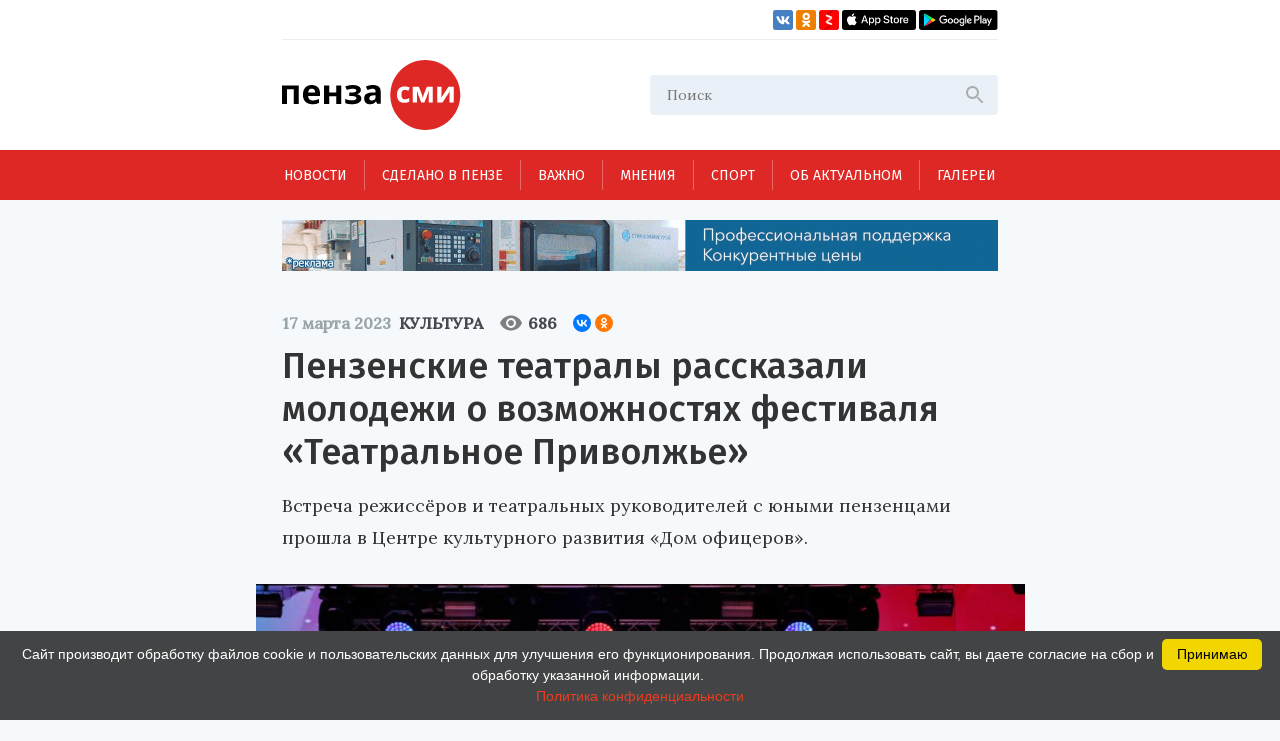

--- FILE ---
content_type: text/html; charset=UTF-8
request_url: https://penzasmi.ru/news/73590/penzenskie-teatraly-rasskazali-molodezhi-o-vozmozhnostyah-festivalya-teatralnoe-privolzhe
body_size: 10991
content:
<!doctype html>
<html lang="ru">
<head>
    <meta charset="UTF-8" />
    <meta name="description" content="Всегда актуальные новости Пензы и Пензенской области. События, происшествия за неделю, деловые новости, репортажи со спортивных и культурных мероприятий только на нашем портале." />
<meta name="keywords" content="сайты пензы, пенза официальный сайт, новости пензы, новости пензы сегодня, сайт города пензы, сайт г пенза, новости пензенской области, официальные сайты г пензы, пенза город официальный сайт, новости пензы 2016, сайт администрации города пензы, городской сайт пензы, последние новости пенза, новости пензы онлайн, сайты пензы новости" />
<meta property="og:description" name="og:description" content="Встреча режиссёров и театральных руководителей с юными пензенцами прошла в Центре культурного развития «Дом офицеров»." />
<meta property="og:image" name="og:image" content="https://penzasmi.ru/images/uploads/60484726c99456f6e64d1445dbf0ccb1.jpg" />
<title>Пензенские театралы рассказали молодежи о возможностях фестиваля «Театральное Приволжье» — Культура — Пенза СМИ</title>
    <meta name="yandex-verification" content="8c360ad089fcdca5" />
    <meta name="application-name" content="Пенза СМИ">
    <meta name="apple-mobile-web-app-title" content="Пенза СМИ">
    <meta name="viewport" content="width=device-width, initial-scale=1.0" />
    <link rel="icon" type="image/png" href="/images/icon.png"/>    
    <!-- Link Swiper's CSS -->
    <link rel="stylesheet" href="/assets/swiper-bundle.min.css" />
    <script src="/assets/swiper-bundle.min.js"></script>
    <style>
        .swiper-container {
            width: 100%;
            height: 100%;
        }
    </style>
    <link href="/assets/css/style.css?v5" rel="stylesheet" />
    <link href="/assets/css/add.css" rel="stylesheet" />	
    <script charset="UTF-8" src="//web.webpushs.com/js/push/034254e4327cd8c948af1e18030ce8f7_1.js" async></script>
    <link rel="manifest" href="/assets/manifest.json">
    <meta name="google-play-app" content="app-id=com.optimist.penzasmi">
    <meta name="apple-itunes-app" content="app-id=1455211577">
</head>
<body>
<input id="burger_check" type="checkbox">

    <header>
      <div class="header_top">
        <div class="loft">
          <div class="bank">
          </div>
          <div class="social_icons">
            <a href="https://vk.com/riapenzasmi" target="_blank">
              <img src="/assets/images/VK.svg" />
            </a>
            <a href="https://ok.ru/group/62372977246429" target="_blank">
              <img src="/assets/images/Ok.svg" />
            </a>
            <a href="https://zen.yandex.ru/penzasmi" target="_blank">
              <img src="/assets/images/Zen.png" />
            </a>
            <a href="https://itunes.apple.com/ru/app//id1455211577?mt=8" target="_blank">
              <img src="/assets/images/AppStore.svg" />
            </a>
            <a href="https://play.google.com/store/apps/details?id=com.optimist.penzasmi" target="_blank">
              <img src="/assets/images/GooglePlay.svg" />
            </a>
          </div>
        </div>
        
        <div class="header_middle">
          <div class="top_part">
            <div class="main_logo">
              <a href="/"><img src="/assets/images/logo.svg" /></a>
            </div>
            <div id="burger" class="menu_icon_wrapper">
              <label id="burger_interactive_wrapper" for="burger_check"></label>
              <div class="menu_icon menu_icon_active"></div>
            </div>
          </div>
          <div class="search">
          <form action="/search" method="get">
            <input class="search_input" name="query" type="text" placeholder="Поиск" />
            <svg
              class="search_svg"
              width="24"
              height="24"
              viewbox="0 0 24 24"
              fill="none"
              xmlns="http://www.w3.org/2000/svg"
            >
              <path
                d="M15.5 14H14.71L14.43 13.73C15.41 12.59 16 11.11 16 9.5C16 5.91 13.09 3 9.5 3C5.91 3 3 5.91 3 9.5C3 13.09 5.91 16 9.5 16C11.11 16 12.59 15.41 13.73 14.43L14 14.71V15.5L19 20.49L20.49 19L15.5 14ZM9.5 14C7.01 14 5 11.99 5 9.5C5 7.01 7.01 5 9.5 5C11.99 5 14 7.01 14 9.5C14 11.99 11.99 14 9.5 14Z"
                fill="#ADADAD"
              />
            </svg>
          </form>
          </div>
          
          
          <section id="mobile_menu" class="mobile_float">
            <menu class="mobile_menu">
              <ul>
                              
                <li>
                  <div class="mobile_menu_item active" sectionid="1">
                    <a class="menu_a" href="/news">Новости</a>
                  </div>
                </li>
                              
                <li>
                  <div class="mobile_menu_item " sectionid="41">
                    <a class="menu_a" href="/madeinpenza">Сделано в Пензе</a>
                  </div>
                </li>
                              
                <li>
                  <div class="mobile_menu_item " sectionid="42">
                    <a class="menu_a" href="/important">Важно</a>
                  </div>
                </li>
                              
                <li>
                  <div class="mobile_menu_item " sectionid="43">
                    <a class="menu_a" href="/tet-a-tet">Мнения</a>
                  </div>
                </li>
                              
                <li>
                  <div class="mobile_menu_item " sectionid="53">
                    <a class="menu_a" href="/sport">Спорт</a>
                  </div>
                </li>
                              
                <li>
                  <div class="mobile_menu_item " sectionid="59">
                    <a class="menu_a" href="/actual">Об актуальном</a>
                  </div>
                </li>
                              
                <li>
                  <div class="mobile_menu_item " sectionid="44">
                    <a class="menu_a" href="/gallery">Галереи</a>
                  </div>
                </li>
                              </ul>

              <footer class="footer_mobile">
                <div class="mobile_loft loft">
                  <div class="social_icons">
                    
                    <a href="https://vk.com/riapenzasmi" target="_blank">
                      <img src="/assets/images/VK.svg" />
                    </a>
                    <a href="https://ok.ru/group/62372977246429" target="_blank">
                      <img src="/assets/images/Ok.svg" />
                    </a>
                    <a href="https://zen.yandex.ru/penzasmi" target="_blank">
                      <img src="/assets/images/Zen.png" />
                    </a>
                    <a href="https://itunes.apple.com/ru/app//id1455211577?mt=8" target="_blank">
                      <img src="/assets/images/AppStore.svg" />
                    </a>
                    <a href="https://play.google.com/store/apps/details?id=com.optimist.penzasmi" target="_blank">
                      <img src="/assets/images/GooglePlay.svg" />
                    </a>           
                  </div>
                </div>
              </footer>
            </menu>
          </section>
        </div>
      </div>

      <menu class="menu_container">
        <ul class="menu">
                              

          <li class="menu_item" sectionid="1">
            <a href="/news">Новости</a>
          </li>
                        

          <li class="menu_item" sectionid="41">
            <a href="/madeinpenza">Сделано в Пензе</a>
          </li>
                        

          <li class="menu_item" sectionid="42">
            <a href="/important">Важно</a>
          </li>
                        

          <li class="menu_item" sectionid="43">
            <a href="/tet-a-tet">Мнения</a>
          </li>
                        

          <li class="menu_item" sectionid="53">
            <a href="/sport">Спорт</a>
          </li>
                        

          <li class="menu_item" sectionid="59">
            <a href="/actual">Об актуальном</a>
          </li>
                        

          <li class="menu_item" sectionid="44">
            <a href="/gallery">Галереи</a>
          </li>
                  </ul>
      </menu>
    </header>
    
    <section class="content_wrapper">
    
     <div class="wide_rec_top">
          
        <a target="_blank" href="https://16k20.ru/?erid=2SDnjdSNmBz">
        <img alt="" src="/images/uploads/b/ca35a2c76af279e4f2568f97b75d8c27.gif">
        <!-- 
          <div class="top_rec_image" style="background-image: url(/images/uploads/b/ca35a2c76af279e4f2568f97b75d8c27.gif); background-size:contain;">

		  </div>
	   -->
		</a>

<!-- 
<a target="_blank" href="https://16k20.ru/?erid=2SDnjdSNmBz" style="position: relative; display: block; line-height: 0;">
    <img src="/images/uploads/b/ca35a2c76af279e4f2568f97b75d8c27.gif" style="height:auto; width:100%;" alt=""
         class="banner-dummy"
         place_id="А"/>
</a>
-->
      </div>
      
     <div class="wide_rec_top wide_rec_top_mobile">
          
        <a target="_blank" href="https://16k20.ru/?erid=2SDnjdSNmBz">
        <img alt="" src="/images/uploads/b/91ade0600d2dde826e5e9ef43cc400d3.gif">
		</a>

      </div>
      
      

<section class="content content_article">
        <article class="main_content main_content_article">
        
			<div class="description description_article">
            <div class="middle_record_header record_header">
              <span class="middle_time record_time">17 марта 2023</span>
              
                    <a class="middle_class record_class" href="/news/culture">
                        Культура                    </a>
                    
							<div class="middle_record_header_views">
								<div class="middle_record_header_views_icon"></div>
								<span>686</span>
							</div>                    
							
							<div class="middle_record_header_share">
                                        
<script src="https://yastatic.net/share2/share.js"></script>
<div class="ya-share2" data-curtain data-size="s" data-shape="round" data-services="vkontakte,odnoklassniki"></div>                    
                    							
							</div>
            </div>
              <h1>Пензенские театралы рассказали молодежи о возможностях фестиваля «Театральное Приволжье»</h1>
                                      <h2>Встреча режиссёров и театральных руководителей с юными пензенцами прошла в Центре культурного развития «Дом офицеров».</h2>
          </div>


			
		                
           
          <div class="main_photo photo_at_article ">
            <img src="/images/uploads/60484726c99456f6e64d1445dbf0ccb1.jpg" />
            <span class="photo_title"><br>Фото: Министерство культуры и туризма Пензенской области.</span>
          </div>
                          
            
            
			<section class="article_content_wrapper">
			
            
			
            <div class="article_content">
                <p class="aplr">Пензенские театральные деятели встретились с подрастающим поколением и обсудили с ребятами  возможности фестиваля &laquo;Театральное Приволжье&raquo;, а также качество заявленных на конкурс театральных постановок.</p>

<p>Как сообщает пресс-служба регионального Минкульта, встреча режиссёров и театральных руководителей с юными пензенцами прошла в Центре культурного развития &laquo;Дом офицеров&raquo;.</p>

<p>Так, экспертами мероприятия выступили: руководитель народного (образцового) коллектива театральная студия &laquo;Арлекин&raquo; Наталья Кучишкина; заслуженный работник культуры Пензенской области Тамара Седова; председатель Пензенского отделения Союза театральных деятелей РФ Виталий Соколов; художественный руководитель театра &laquo;Кириллица&raquo; Константин Бутин; руководитель молодежного театра &laquo;Кстати&raquo; Валентина Деньжакова; художественный руководитель театральной студии &laquo;Театр на Ленинградской&raquo; Елена Бармыкина.</p>

<p>Константин Бутин рассказал присутствующим, что &laquo;участие в фестивале открыло возможность познакомиться с другими молодежными театрами, оказаться в профессиональной среде, а также перенять ценный опыт&raquo;. </p>

<p>Отмечается, что в завершении мероприятия молодёжь получила полезные советы из первых уст от признанных театральных профессионалов города, а в завершении встречи для участников состоялся мастер-класс по актерскому мастерству от Натальи Кучишкиной.</p>
                
                <section class="article_bottom_information">
                        <div class="article_author">
                                                </div>
                        <div class="article_bottom_widgets">
                                <div class="yandex_area_follower">
                                        <p><a href="https://zen.yandex.ru/penzasmi" target="_blank" style="color: red;">Наш канал в Дзен</a></p>
                                </div>
                        </div>
                </section>                
            </div>
            
             

            </section>  
            
		  <div class="bottom_info_desktop wide_rec_bottom">
          </div>
          
         <!--  -->

        <section class="common_news_desktop common_news_desktop_article">   
            
            <!--<div id="unit_99550"><a href="https://smi2.ru/" >Новости СМИ2</a></div>
            <script type="text/javascript" charset="utf-8">
              (function() {
                var sc = document.createElement('script'); sc.type = 'text/javascript'; sc.async = true;
                sc.src = '//smi2.ru/data/js/99550.js'; sc.charset = 'utf-8';
                var s = document.getElementsByTagName('script')[0]; s.parentNode.insertBefore(sc, s);
              }());
            </script>-->
            
            <div class="common_news">
            

	
						
            <div class="common_news_item">
              <div class="flex_column">
              <div class="common_image">
                <a href="/news/123418/penzenskie-muzeyschiki-otpravilis-s-vystavkoy-v-dnr">
                  <img src="/images/uploads/c79ee7010cfeba6c91945e2258d76d34_300.jpg" />
                </a>
              </div>

                <div class="common_description">
                  <div class="record_header">
                    <span class="record_time" itemid="123418">14:49</span>
                    <a href="/news/culture" class="record_class">Культура</a>
                  </div>

                  <a href="/news/123418/penzenskie-muzeyschiki-otpravilis-s-vystavkoy-v-dnr">
                    <span class="common_record_title">
Пензенские музейщики отправились с выставкой в ДНР                    </span>
                    <br />
                    <span class="common_record_content">
Экспозиция посвящена 215-летию со дня рождения Белинского.                    </span>
                  </a>
                </div>
              </div>
            </div>
			
	
						
            <div class="common_news_item">
              <div class="flex_column">
              <div class="common_image">
                <a href="/news/123414/penzenskie-kollektivy-priglashayutsya-k-uchastiyu-v-konkurse-tancevalnyy-olimp">
                  <img src="/images/uploads/d8c03cd4e1f1a786e6735c9fb9bf95f8_300.jpg" />
                </a>
              </div>

                <div class="common_description">
                  <div class="record_header">
                    <span class="record_time" itemid="123414">13:16</span>
                    <a href="/news/culture" class="record_class">Культура</a>
                  </div>

                  <a href="/news/123414/penzenskie-kollektivy-priglashayutsya-k-uchastiyu-v-konkurse-tancevalnyy-olimp">
                    <span class="common_record_title">
Пензенские коллективы приглашаются к участию в конкурсе «Танцевальный Олимп»                    </span>
                    <br />
                    <span class="common_record_content">
Мероприятие пройдет в Минске.                    </span>
                  </a>
                </div>
              </div>
            </div>
			
	
						
            <div class="common_news_item">
              <div class="flex_column">
              <div class="common_image">
                <a href="/news/123330/v-yanvare-teatralnye-vechera-i-tvorcheskie-vstrechi-proydut-v-12-rayonah">
                  <img src="/images/uploads/6bde98bdae16571beac6cbabb927974b_300.jpg" />
                </a>
              </div>

                <div class="common_description">
                  <div class="record_header">
                    <span class="record_time" itemid="123330">16 января 2026</span>
                    <a href="/news/culture" class="record_class">Культура</a>
                  </div>

                  <a href="/news/123330/v-yanvare-teatralnye-vechera-i-tvorcheskie-vstrechi-proydut-v-12-rayonah">
                    <span class="common_record_title">
В январе «Театральные вечера» и «Творческие встречи» пройдут в 12 районах                    </span>
                    <br />
                    <span class="common_record_content">
Реализация проектов продолжится в 2026 году.                    </span>
                  </a>
                </div>
              </div>
            </div>
			
	
						
            <div class="common_news_item">
              <div class="flex_column">
              <div class="common_image">
                <a href="/news/123303/v-penzenskoy-oblasti-vpervye-otmetyat-den-artista">
                  <img src="/images/uploads/819dd660f69299a1ce88983364685072_300.jpg" />
                </a>
              </div>

                <div class="common_description">
                  <div class="record_header">
                    <span class="record_time" itemid="123303">16 января 2026</span>
                    <a href="/news/culture" class="record_class">Культура</a>
                  </div>

                  <a href="/news/123303/v-penzenskoy-oblasti-vpervye-otmetyat-den-artista">
                    <span class="common_record_title">
В Пензенской области впервые отметят День артиста                    </span>
                    <br />
                    <span class="common_record_content">
Праздничные мероприятия пройдут 16-17 января.                    </span>
                  </a>
                </div>
              </div>
            </div>
			
	
						
            <div class="common_news_item">
              <div class="flex_column">
              <div class="common_image">
                <a href="/news/123281/avtorov-ispolniteley-priglashayut-k-uchastiyu-v-festivale-bolshaya-medvedica">
                  <img src="/images/uploads/a52d2ade58b4adc8ef4524eb2ea038ec_300.jpg" />
                </a>
              </div>

                <div class="common_description">
                  <div class="record_header">
                    <span class="record_time" itemid="123281">16 января 2026</span>
                    <a href="/news/culture" class="record_class">Культура</a>
                  </div>

                  <a href="/news/123281/avtorov-ispolniteley-priglashayut-k-uchastiyu-v-festivale-bolshaya-medvedica">
                    <span class="common_record_title">
Авторов-исполнителей приглашают к участию в фестивале «Большая медведица»                    </span>
                    <br />
                    <span class="common_record_content">
Подать заявку можно до 26 января.                    </span>
                  </a>
                </div>
              </div>
            </div>
			
	
						
            <div class="common_news_item">
              <div class="flex_column">
              <div class="common_image">
                <a href="/news/123290/natalya-poleva-stala-chlenom-pravleniya-associacii-literaturnyh-muzeev-rossii">
                  <img src="/images/uploads/809799b04dbe29b943487405677c4150_300.jpg" />
                </a>
              </div>

                <div class="common_description">
                  <div class="record_header">
                    <span class="record_time" itemid="123290">15 января 2026</span>
                    <a href="/news/culture" class="record_class">Культура</a>
                  </div>

                  <a href="/news/123290/natalya-poleva-stala-chlenom-pravleniya-associacii-literaturnyh-muzeev-rossii">
                    <span class="common_record_title">
Наталья Полева стала членом правления Ассоциации литературных музеев России                    </span>
                    <br />
                    <span class="common_record_content">
Коллегиальный орган состоит из 16 человек.                    </span>
                  </a>
                </div>
              </div>
            </div>
			
	
						
            <div class="common_news_item">
              <div class="flex_column">
              <div class="common_image">
                <a href="/news/123221/v-penzenskom-muzykalnom-kolledzhe-obnovyat-koncertnyy-zal">
                  <img src="/images/uploads/50a7eff61eee1392ccbcef55da850bf9_300.jpg" />
                </a>
              </div>

                <div class="common_description">
                  <div class="record_header">
                    <span class="record_time" itemid="123221">13 января 2026</span>
                    <a href="/news/culture" class="record_class">Культура</a>
                  </div>

                  <a href="/news/123221/v-penzenskom-muzykalnom-kolledzhe-obnovyat-koncertnyy-zal">
                    <span class="common_record_title">
В Пензенском музыкальном колледже обновят концертный зал                    </span>
                    <br />
                    <span class="common_record_content">
Запланирована поставка современного светового и звукового оборудования.                    </span>
                  </a>
                </div>
              </div>
            </div>
			
	
						
            <div class="common_news_item">
              <div class="flex_column">
              <div class="common_image">
                <a href="/news/123194/biblioteka-serdobskogo-rayona-vyshla-v-final-konkursa-zolotaya-polka">
                  <img src="/images/uploads/a0386fa197923f1e5eeda8d4ef1ce58c_300.jpg" />
                </a>
              </div>

                <div class="common_description">
                  <div class="record_header">
                    <span class="record_time" itemid="123194">12 января 2026</span>
                    <a href="/news/culture" class="record_class">Культура</a>
                  </div>

                  <a href="/news/123194/biblioteka-serdobskogo-rayona-vyshla-v-final-konkursa-zolotaya-polka">
                    <span class="common_record_title">
Библиотека Сердобского района вышла в финал конкурса «Золотая полка»                    </span>
                    <br />
                    <span class="common_record_content">
Церемония награждения пройдет 3 апреля в Санкт-Петербурге.                    </span>
                  </a>
                </div>
              </div>
            </div>
			


            </div>
		            
        </section>
          
          <section class="bottom_tablet_article">
            <div class="bottom_info_tablet wide_rec_bottom">
            
            </div>
            
            <section class="common_news_tablet common_news_tablet_article">
              <div class="topic">
                <div class="topic_info_icon news_icon">
                  <a href="#main">
                    <div class="icon_back_red icon_back">
                      <img src="/assets/images/web.svg" />
                    </div>
                    <span class="icon_title">новости Пензы</span>
                  </a>
                </div>
                <div class="topic_info">

            


            <div class="news_item" itemid="123418">
              <div class="record_header">
                <span class="record_time" itemid="123418">14:49</span>
                <a href="/news/culture" class="record_class">Культура</a>
              </div>
              <div class="record_content">
                <a href="/news/123418/penzenskie-muzeyschiki-otpravilis-s-vystavkoy-v-dnr">
                  <span>Пензенские музейщики отправились с выставкой в ДНР</span>
                </a>
              </div>
            </div>




            <div class="news_item" itemid="123414">
              <div class="record_header">
                <span class="record_time" itemid="123414">13:16</span>
                <a href="/news/culture" class="record_class">Культура</a>
              </div>
              <div class="record_content">
                <a href="/news/123414/penzenskie-kollektivy-priglashayutsya-k-uchastiyu-v-konkurse-tancevalnyy-olimp">
                  <span>Пензенские коллективы приглашаются к участию в конкурсе «Танцевальный Олимп»</span>
                </a>
              </div>
            </div>




            <div class="news_item" itemid="123337">
              <div class="record_header">
                <span class="record_time" itemid="123337">18 января 2026</span>
                <a href="/news/culture" class="record_class">Культура</a>
              </div>
              <div class="record_content">
                <a href="/news/123337/zimnyaya-skazka-za-gorodom-foto">
                  <span>Зимняя сказка за городом. Фото</span>
                </a>
              </div>
            </div>




            <div class="news_item" itemid="123329">
              <div class="record_header">
                <span class="record_time" itemid="123329">16 января 2026</span>
                <a href="/news/culture" class="record_class">Культура</a>
              </div>
              <div class="record_content">
                <a href="/news/123329/v-penzenskoy-oblasti-vyyavleny-novye-pamyatniki-arheologii">
                  <span>В Пензенской области выявлены новые памятники археологии</span>
                </a>
              </div>
            </div>




            <div class="news_item" itemid="123330">
              <div class="record_header">
                <span class="record_time" itemid="123330">16 января 2026</span>
                <a href="/news/culture" class="record_class">Культура</a>
              </div>
              <div class="record_content">
                <a href="/news/123330/v-yanvare-teatralnye-vechera-i-tvorcheskie-vstrechi-proydut-v-12-rayonah">
                  <span>В январе «Театральные вечера» и «Творческие встречи» пройдут в 12 районах</span>
                </a>
              </div>
            </div>


                </div>
              </div>

              <section class="common_news_wrapper common_news_wrapper_article">
                <div class="common_news">
                  

	
			                  <div class="common_news_item">
                    <div class="flex_column flex_column_article">
                      <div class="common_image_wrapper common_image_wrapper_article">
                        <div class="common_image">
                          <a href="/news/123418/penzenskie-muzeyschiki-otpravilis-s-vystavkoy-v-dnr">
                            <img src="/images/uploads/c79ee7010cfeba6c91945e2258d76d34.jpg" />
                          </a>
                        </div>
                      </div>
                      <div class="common_description">
                        <div class="record_header">
                          <span class="record_time">14:49</span>
                          <a href="/news/culture" class="record_class">Культура</a>
                        </div>

                        <a href="/news/123418/penzenskie-muzeyschiki-otpravilis-s-vystavkoy-v-dnr">
                          <span class="common_record_title">
                            Пензенские музейщики отправились с выставкой в ДНР                          </span>
                          <br />
                          <span class="common_record_content">
                            Экспозиция посвящена 215-летию со дня рождения Белинского.                          </span>
                        </a>
                      </div>
                    </div>
                  </div>		
			
	
			                  <div class="common_news_item">
                    <div class="flex_column flex_column_article">
                      <div class="common_image_wrapper common_image_wrapper_article">
                        <div class="common_image">
                          <a href="/news/123414/penzenskie-kollektivy-priglashayutsya-k-uchastiyu-v-konkurse-tancevalnyy-olimp">
                            <img src="/images/uploads/d8c03cd4e1f1a786e6735c9fb9bf95f8.jpg" />
                          </a>
                        </div>
                      </div>
                      <div class="common_description">
                        <div class="record_header">
                          <span class="record_time">13:16</span>
                          <a href="/news/culture" class="record_class">Культура</a>
                        </div>

                        <a href="/news/123414/penzenskie-kollektivy-priglashayutsya-k-uchastiyu-v-konkurse-tancevalnyy-olimp">
                          <span class="common_record_title">
                            Пензенские коллективы приглашаются к участию в конкурсе «Танцевальный Олимп»                          </span>
                          <br />
                          <span class="common_record_content">
                            Мероприятие пройдет в Минске.                          </span>
                        </a>
                      </div>
                    </div>
                  </div>		
			
	
			                  <div class="common_news_item">
                    <div class="flex_column flex_column_article">
                      <div class="common_image_wrapper common_image_wrapper_article">
                        <div class="common_image">
                          <a href="/news/123330/v-yanvare-teatralnye-vechera-i-tvorcheskie-vstrechi-proydut-v-12-rayonah">
                            <img src="/images/uploads/6bde98bdae16571beac6cbabb927974b.jpg" />
                          </a>
                        </div>
                      </div>
                      <div class="common_description">
                        <div class="record_header">
                          <span class="record_time">16 января 2026</span>
                          <a href="/news/culture" class="record_class">Культура</a>
                        </div>

                        <a href="/news/123330/v-yanvare-teatralnye-vechera-i-tvorcheskie-vstrechi-proydut-v-12-rayonah">
                          <span class="common_record_title">
                            В январе «Театральные вечера» и «Творческие встречи» пройдут в 12 районах                          </span>
                          <br />
                          <span class="common_record_content">
                            Реализация проектов продолжится в 2026 году.                          </span>
                        </a>
                      </div>
                    </div>
                  </div>		
			
	
			                  <div class="common_news_item">
                    <div class="flex_column flex_column_article">
                      <div class="common_image_wrapper common_image_wrapper_article">
                        <div class="common_image">
                          <a href="/news/123303/v-penzenskoy-oblasti-vpervye-otmetyat-den-artista">
                            <img src="/images/uploads/819dd660f69299a1ce88983364685072.jpg" />
                          </a>
                        </div>
                      </div>
                      <div class="common_description">
                        <div class="record_header">
                          <span class="record_time">16 января 2026</span>
                          <a href="/news/culture" class="record_class">Культура</a>
                        </div>

                        <a href="/news/123303/v-penzenskoy-oblasti-vpervye-otmetyat-den-artista">
                          <span class="common_record_title">
                            В Пензенской области впервые отметят День артиста                          </span>
                          <br />
                          <span class="common_record_content">
                            Праздничные мероприятия пройдут 16-17 января.                          </span>
                        </a>
                      </div>
                    </div>
                  </div>		
			


                </div>
              </section>

            </section>            
            
		  </section>
		  
		     <section class="mobile_common_news">
		     
              <div class="topic">
                <div class="topic_info_icon news_icon">
                  <a href="#main">
                    <div class="icon_back_red icon_back">
                      <img src="/assets/images/web.svg" />
                    </div>
                    <span class="icon_title">новости Пензы</span>
                  </a>
                </div>
                <div class="topic_info">

            


            <div class="news_item" itemid="123418">
              <div class="record_header">
                <span class="record_time" itemid="123418">14:49</span>
                <a href="/news/culture" class="record_class">Культура</a>
              </div>
              <div class="record_content">
                <a href="/news/123418/penzenskie-muzeyschiki-otpravilis-s-vystavkoy-v-dnr">
                  <span>Пензенские музейщики отправились с выставкой в ДНР</span>
                </a>
              </div>
            </div>




            <div class="news_item" itemid="123414">
              <div class="record_header">
                <span class="record_time" itemid="123414">13:16</span>
                <a href="/news/culture" class="record_class">Культура</a>
              </div>
              <div class="record_content">
                <a href="/news/123414/penzenskie-kollektivy-priglashayutsya-k-uchastiyu-v-konkurse-tancevalnyy-olimp">
                  <span>Пензенские коллективы приглашаются к участию в конкурсе «Танцевальный Олимп»</span>
                </a>
              </div>
            </div>




            <div class="news_item" itemid="123337">
              <div class="record_header">
                <span class="record_time" itemid="123337">18 января 2026</span>
                <a href="/news/culture" class="record_class">Культура</a>
              </div>
              <div class="record_content">
                <a href="/news/123337/zimnyaya-skazka-za-gorodom-foto">
                  <span>Зимняя сказка за городом. Фото</span>
                </a>
              </div>
            </div>




            <div class="news_item" itemid="123329">
              <div class="record_header">
                <span class="record_time" itemid="123329">16 января 2026</span>
                <a href="/news/culture" class="record_class">Культура</a>
              </div>
              <div class="record_content">
                <a href="/news/123329/v-penzenskoy-oblasti-vyyavleny-novye-pamyatniki-arheologii">
                  <span>В Пензенской области выявлены новые памятники археологии</span>
                </a>
              </div>
            </div>




            <div class="news_item" itemid="123330">
              <div class="record_header">
                <span class="record_time" itemid="123330">16 января 2026</span>
                <a href="/news/culture" class="record_class">Культура</a>
              </div>
              <div class="record_content">
                <a href="/news/123330/v-yanvare-teatralnye-vechera-i-tvorcheskie-vstrechi-proydut-v-12-rayonah">
                  <span>В январе «Театральные вечера» и «Творческие встречи» пройдут в 12 районах</span>
                </a>
              </div>
            </div>


                </div>
              </div>
		     
                <div class="common_news">
		  				<div class="swiper-container common_swiper-container">
							<div class="swiper-wrapper">                        


	
						<div class="swiper-slide">
                  <div class="common_news_item">
                    <div class="flex_column flex_column_article">
                      <div class="common_image_wrapper common_image_wrapper_article">
                        <div class="common_image">
                          <a href="/news/123418/penzenskie-muzeyschiki-otpravilis-s-vystavkoy-v-dnr">
                            <img src="/images/uploads/c79ee7010cfeba6c91945e2258d76d34.jpg" />
                          </a>
                        </div>
                      </div>
                      <div class="common_description">
                        <div class="record_header">
                          <span class="record_time">14:49</span>
                          <a href="/news/culture" class="record_class">Культура</a>
                        </div>

                        <a href="/news/123418/penzenskie-muzeyschiki-otpravilis-s-vystavkoy-v-dnr">
                          <span class="common_record_title">
                            Пензенские музейщики отправились с выставкой в ДНР                          </span>
                          <br />
                          <span class="common_record_content">
                            Экспозиция посвящена 215-летию со дня рождения Белинского.                          </span>
                        </a>
                      </div>
                    </div>
                  </div>	
            </div>	
			
			
	
						<div class="swiper-slide">
                  <div class="common_news_item">
                    <div class="flex_column flex_column_article">
                      <div class="common_image_wrapper common_image_wrapper_article">
                        <div class="common_image">
                          <a href="/news/123414/penzenskie-kollektivy-priglashayutsya-k-uchastiyu-v-konkurse-tancevalnyy-olimp">
                            <img src="/images/uploads/d8c03cd4e1f1a786e6735c9fb9bf95f8.jpg" />
                          </a>
                        </div>
                      </div>
                      <div class="common_description">
                        <div class="record_header">
                          <span class="record_time">13:16</span>
                          <a href="/news/culture" class="record_class">Культура</a>
                        </div>

                        <a href="/news/123414/penzenskie-kollektivy-priglashayutsya-k-uchastiyu-v-konkurse-tancevalnyy-olimp">
                          <span class="common_record_title">
                            Пензенские коллективы приглашаются к участию в конкурсе «Танцевальный Олимп»                          </span>
                          <br />
                          <span class="common_record_content">
                            Мероприятие пройдет в Минске.                          </span>
                        </a>
                      </div>
                    </div>
                  </div>	
            </div>	
			
			
	
						<div class="swiper-slide">
                  <div class="common_news_item">
                    <div class="flex_column flex_column_article">
                      <div class="common_image_wrapper common_image_wrapper_article">
                        <div class="common_image">
                          <a href="/news/123330/v-yanvare-teatralnye-vechera-i-tvorcheskie-vstrechi-proydut-v-12-rayonah">
                            <img src="/images/uploads/6bde98bdae16571beac6cbabb927974b.jpg" />
                          </a>
                        </div>
                      </div>
                      <div class="common_description">
                        <div class="record_header">
                          <span class="record_time">16 января 2026</span>
                          <a href="/news/culture" class="record_class">Культура</a>
                        </div>

                        <a href="/news/123330/v-yanvare-teatralnye-vechera-i-tvorcheskie-vstrechi-proydut-v-12-rayonah">
                          <span class="common_record_title">
                            В январе «Театральные вечера» и «Творческие встречи» пройдут в 12 районах                          </span>
                          <br />
                          <span class="common_record_content">
                            Реализация проектов продолжится в 2026 году.                          </span>
                        </a>
                      </div>
                    </div>
                  </div>	
            </div>	
			
			
	
						<div class="swiper-slide">
                  <div class="common_news_item">
                    <div class="flex_column flex_column_article">
                      <div class="common_image_wrapper common_image_wrapper_article">
                        <div class="common_image">
                          <a href="/news/123303/v-penzenskoy-oblasti-vpervye-otmetyat-den-artista">
                            <img src="/images/uploads/819dd660f69299a1ce88983364685072.jpg" />
                          </a>
                        </div>
                      </div>
                      <div class="common_description">
                        <div class="record_header">
                          <span class="record_time">16 января 2026</span>
                          <a href="/news/culture" class="record_class">Культура</a>
                        </div>

                        <a href="/news/123303/v-penzenskoy-oblasti-vpervye-otmetyat-den-artista">
                          <span class="common_record_title">
                            В Пензенской области впервые отметят День артиста                          </span>
                          <br />
                          <span class="common_record_content">
                            Праздничные мероприятия пройдут 16-17 января.                          </span>
                        </a>
                      </div>
                    </div>
                  </div>	
            </div>	
			
			


						   </div>
							<button class="common_left_arrow left_arrow arrow"></button>
							<button class="common_right_arrow right_arrow arrow"></button>
						</div>
				</div>
			  </section>              
		  

        </article>
        
        
        
        <aside class="aside_article">
          <div class="topic">
            <div class="topic_info_icon news_icon">
              <a href="javascript:;">
                <div class="icon_back_red icon_back">
                  <img src="/assets/images/web.svg" />
                </div>
                <span class="icon_title">новости Пензы</span>
              </a>
            </div>
            <div class="topic_info">
            


            <div class="news_item" itemid="123418">
              <div class="record_header">
                <span class="record_time" itemid="123418">14:49</span>
                <a href="/news/culture" class="record_class">Культура</a>
              </div>
              <div class="record_content">
                <a href="/news/123418/penzenskie-muzeyschiki-otpravilis-s-vystavkoy-v-dnr">
                  <span>Пензенские музейщики отправились с выставкой в ДНР</span>
                </a>
              </div>
            </div>




            <div class="news_item" itemid="123414">
              <div class="record_header">
                <span class="record_time" itemid="123414">13:16</span>
                <a href="/news/culture" class="record_class">Культура</a>
              </div>
              <div class="record_content">
                <a href="/news/123414/penzenskie-kollektivy-priglashayutsya-k-uchastiyu-v-konkurse-tancevalnyy-olimp">
                  <span>Пензенские коллективы приглашаются к участию в конкурсе «Танцевальный Олимп»</span>
                </a>
              </div>
            </div>




            <div class="news_item" itemid="123337">
              <div class="record_header">
                <span class="record_time" itemid="123337">18 января 2026</span>
                <a href="/news/culture" class="record_class">Культура</a>
              </div>
              <div class="record_content">
                <a href="/news/123337/zimnyaya-skazka-za-gorodom-foto">
                  <span>Зимняя сказка за городом. Фото</span>
                </a>
              </div>
            </div>




            <div class="news_item" itemid="123329">
              <div class="record_header">
                <span class="record_time" itemid="123329">16 января 2026</span>
                <a href="/news/culture" class="record_class">Культура</a>
              </div>
              <div class="record_content">
                <a href="/news/123329/v-penzenskoy-oblasti-vyyavleny-novye-pamyatniki-arheologii">
                  <span>В Пензенской области выявлены новые памятники археологии</span>
                </a>
              </div>
            </div>




            <div class="news_item" itemid="123330">
              <div class="record_header">
                <span class="record_time" itemid="123330">16 января 2026</span>
                <a href="/news/culture" class="record_class">Культура</a>
              </div>
              <div class="record_content">
                <a href="/news/123330/v-yanvare-teatralnye-vechera-i-tvorcheskie-vstrechi-proydut-v-12-rayonah">
                  <span>В январе «Театральные вечера» и «Творческие встречи» пройдут в 12 районах</span>
                </a>
              </div>
            </div>

            </div>
        </div>        
		
		<section class="aside_bottom">
            <div class="aside_rec">
            
            </div>
                    
<!--<div id="unit_99551"><a href="https://smi2.ru/" >Новости СМИ2</a></div>
<script type="text/javascript" charset="utf-8">
  (function() {
    var sc = document.createElement('script'); sc.type = 'text/javascript'; sc.async = true;
    sc.src = '//smi2.ru/data/js/99551.js'; sc.charset = 'utf-8';
    var s = document.getElementsByTagName('script')[0]; s.parentNode.insertBefore(sc, s);
  }());
</script>-->

        </section>
        
			<div class="second_aside_news aside_news">


	
			
            <div class="news_item " itemid="123427">
              <div class="record_header">
                <span class="record_time" itemid="123427">16:20</span>
                <a href="/news/society" class="record_class">Общество</a>
              </div>
              <div class="record_content">
                <a href="/news/123427/penzenskih-voditeley-prizyvayut-vozderzhatsya-ot-poezdok-po-trasse">
                  <span>Пензенских водителей призывают воздержаться от поездок по трассе</span>
                </a>
              </div>
            </div>
            
	
			
            <div class="news_item " itemid="123424">
              <div class="record_header">
                <span class="record_time" itemid="123424">15:45</span>
                <a href="/news/economics" class="record_class">Экономика</a>
              </div>
              <div class="record_content">
                <a href="/news/123424/penzenskie-sladosti-nachali-eksportirovat-v-oae">
                  <span>Пензенские сладости начали экспортировать в ОАЭ</span>
                </a>
              </div>
            </div>
            
	
			
            <div class="news_item " itemid="123421">
              <div class="record_header">
                <span class="record_time" itemid="123421">15:20</span>
                <a href="/news/society" class="record_class">Общество</a>
              </div>
              <div class="record_content">
                <a href="/news/123421/v-serdobske-zavershili-modernizaciyu-obschestvennogo-prostranstva">
                  <span>В Сердобске завершили модернизацию общественного пространства</span>
                </a>
              </div>
            </div>
            
	
			
            <div class="news_item " itemid="123418">
              <div class="record_header">
                <span class="record_time" itemid="123418">14:49</span>
                <a href="/news/culture" class="record_class">Культура</a>
              </div>
              <div class="record_content">
                <a href="/news/123418/penzenskie-muzeyschiki-otpravilis-s-vystavkoy-v-dnr">
                  <span>Пензенские музейщики отправились с выставкой в ДНР</span>
                </a>
              </div>
            </div>
            
	
			
            <div class="news_item " itemid="123417">
              <div class="record_header">
                <span class="record_time" itemid="123417">14:14</span>
                <a href="/news/society" class="record_class">Общество</a>
              </div>
              <div class="record_content">
                <a href="/news/123417/v-penzenskoy-oblasti-nastupyat-anomalnye-holoda">
                  <span>В Пензенской области наступят аномальные холода</span>
                </a>
              </div>
            </div>
            
	
			
            <div class="news_item " itemid="123415">
              <div class="record_header">
                <span class="record_time" itemid="123415">13:45</span>
                <a href="/news/sport" class="record_class">Спорт</a>
              </div>
              <div class="record_content">
                <a href="/news/123415/penzenskiy-dizel-oderzhal-krupnuyu-pobedu-na-svoem-ldu">
                  <span>Пензенский «Дизель» одержал крупную победу на своем льду</span>
                </a>
              </div>
            </div>
            
	
			
            <div class="news_item " itemid="123414">
              <div class="record_header">
                <span class="record_time" itemid="123414">13:16</span>
                <a href="/news/culture" class="record_class">Культура</a>
              </div>
              <div class="record_content">
                <a href="/news/123414/penzenskie-kollektivy-priglashayutsya-k-uchastiyu-v-konkurse-tancevalnyy-olimp">
                  <span>Пензенские коллективы приглашаются к участию в конкурсе «Танцевальный Олимп»</span>
                </a>
              </div>
            </div>
            
	
			
            <div class="news_item " itemid="123410">
              <div class="record_header">
                <span class="record_time" itemid="123410">12:44</span>
                <a href="/news/society" class="record_class">Общество</a>
              </div>
              <div class="record_content">
                <a href="/news/123410/v-kolyshleyskom-rayone-zaderzhali-voditelya-s-poddelnymi-pravami">
                  <span>В Колышлейском районе задержали водителя с поддельными правами</span>
                </a>
              </div>
            </div>
            
	
			
            <div class="news_item " itemid="123413">
              <div class="record_header">
                <span class="record_time" itemid="123413">12:18</span>
                <a href="/news/medicine" class="record_class">Медицина</a>
              </div>
              <div class="record_content">
                <a href="/news/123413/v-2026-godu-v-penzenskoy-oblasti-poyavyatsya-11-novyh-modulnyh-fapov-i-ambulatoriy">
                  <span>В 2026 году в Пензенской области появятся 11 новых модульных ФАПов и амбулаторий</span>
                </a>
              </div>
            </div>
            
	
			
            <div class="news_item " itemid="123412">
              <div class="record_header">
                <span class="record_time" itemid="123412">11:50</span>
                <a href="/news/society" class="record_class">Общество</a>
              </div>
              <div class="record_content">
                <a href="/news/123412/penzencam-nazvali-telefon-dlya-soobscheniy-o-nehvatke-lekarstv-dlya-onkobolnyh">
                  <span>Пензенцам назвали телефон для сообщений о нехватке лекарств для онкобольных</span>
                </a>
              </div>
            </div>
            
	
			
            <div class="news_item " itemid="123408">
              <div class="record_header">
                <span class="record_time" itemid="123408">11:17</span>
                <a href="/news/economics" class="record_class">Экономика</a>
              </div>
              <div class="record_content">
                <a href="/news/123408/v-2026-godu-realnye-dohody-rossiyan-mogut-vyrasti-na-48-procenta">
                  <span>В 2026 году реальные доходы россиян могут вырасти на 4,8 процента</span>
                </a>
              </div>
            </div>
            
	
			
            <div class="news_item " itemid="123407">
              <div class="record_header">
                <span class="record_time" itemid="123407">10:41</span>
                <a href="/news/economics" class="record_class">Экономика</a>
              </div>
              <div class="record_content">
                <a href="/news/123407/29-yanvarya-v-penze-proydet-agrarnyy-forum">
                  <span>29 января в Пензе пройдет аграрный форум</span>
                </a>
              </div>
            </div>
            


			</div>
				<button class="more_news">
					<a href="/news">Больше новостей</a>
				</button> 
        
        
       </aside>
</section>
        
    </section>
    
    <footer class="main_footer">
      <menu class="footer_menu menu_container">
        <ul class="menu">
                          
          <li class="menu_item">
            <a href="/news">Новости</a>
          </li>
                    
          <li class="menu_item">
            <a href="/madeinpenza">Сделано в Пензе</a>
          </li>
                    
          <li class="menu_item">
            <a href="/important">Важно</a>
          </li>
                    
          <li class="menu_item">
            <a href="/tet-a-tet">Мнения</a>
          </li>
                    
          <li class="menu_item">
            <a href="/sport">Спорт</a>
          </li>
                    
          <li class="menu_item">
            <a href="/actual">Об актуальном</a>
          </li>
                    
          <li class="menu_item">
            <a href="/gallery">Галереи</a>
          </li>
          

			<li class="menu_item">
			<a href="/news/net">В сети</a>
			</li>
        </ul>
      </menu>

      <div class="general_information">
        <span>© 2017-2026, Рекламно-информационное агентство «ПензаСМИ».</span>
        <br /><br />
        <span
          >Учредитель: Общество с ограниченной ответственностью
          "Оптимист".</span
        ><br />
        <span>Главный редактор — Юсупова Елена Владимировна.</span><br />
        <span>Адрес редакции: 440028, г. Пенза, ул. Германа Титова, д. 9.</span>
        <br /><br />
        <span>Телефон: 8 (8412) 20-07-60</span><br />
        <span>E-mail: ria.penzasmi@yandex.ru</span><br />
        <br /><br />
        <span>
          Зарегистрировано Федеральной службой по надзору в сфере связи, информационных 
          технологий и массовых коммуникаций. Регистрационный номер 
          ЭЛ № ФС 77 - 72693 от 23.04.2018г.
        </span>
        <br /><br />
        <span>
          Все права защищены. Использование материалов, опубликованных на сайте
          penzasmi.ru допускается с обязательной прямой гиперссылкой на
          страницу, с которой заимствован материал. Гиперссылка должна
          размещаться непосредственно в тексте.
        </span>
        <br /><br />
        <span>Настоящий ресурс может содержать материалы 18+.</span><br />
        <span><a href="/main/7478/privacy-policy" style="text-decoration:none; color:gray;">Политика конфиденциальности</a></span>
        
        <p class="counters" style="padding-top: 10px">

        <!-- Yandex.Metrika counter -->
        <script type="text/javascript"> (function (d, w, c) {
                (w[c] = w[c] || []).push(function () {
                    try {
                        w.yaCounter46470240 = new Ya.Metrika({
                            id: 46470240,
                            clickmap: true,
                            trackLinks: true,
                            accurateTrackBounce: true,
                            webvisor: true
                        });
                    } catch (e) {
                    }
                });
                var n = d.getElementsByTagName("script")[0], s = d.createElement("script"), f = function () {
                    n.parentNode.insertBefore(s, n);
                };
                s.type = "text/javascript";
                s.async = true;
                s.src = "https://mc.yandex.ru/metrika/watch.js";
                if (w.opera == "[object Opera]") {
                    d.addEventListener("DOMContentLoaded", f, false);
                } else {
                    f();
                }
            })(document, window, "yandex_metrika_callbacks"); </script>
        <noscript>
            <div><img src="https://mc.yandex.ru/watch/46470240" style="position:absolute; left:-9999px;" alt=""/></div>
        </noscript> <!-- /Yandex.Metrika counter -->

        <!--LiveInternet counter-->
        <script type="text/javascript">
            document.write("<a href='//www.liveinternet.ru/click' " +
                "target=_blank><img src='//counter.yadro.ru/hit?t44.1;r" +
                escape(document.referrer) + ((typeof(screen) == "undefined") ? "" :
                    ";s" + screen.width + "*" + screen.height + "*" + (screen.colorDepth ?
                    screen.colorDepth : screen.pixelDepth)) + ";u" + escape(document.URL) +
                ";" + Math.random() +
                "' alt='' title='LiveInternet' " +
                "border='0' width='31' height='31'><\/a>")
        </script><!--/LiveInternet-->        

        <!-- Top100 (Kraken) Counter -->
        <script>
            (function (w, d, c) {
            (w[c] = w[c] || []).push(function() {
                var options = {
                    project: 7332827,
                };
                try {
                    w.top100Counter = new top100(options);
                } catch(e) { }
            });
            var n = d.getElementsByTagName("script")[0],
            s = d.createElement("script"),
            f = function () { n.parentNode.insertBefore(s, n); };
            s.type = "text/javascript";
            s.async = true;
            s.src =
            (d.location.protocol == "https:" ? "https:" : "http:") +
            "//st.top100.ru/top100/top100.js";
        
            if (w.opera == "[object Opera]") {
            d.addEventListener("DOMContentLoaded", f, false);
        } else { f(); }
        })(window, document, "_top100q");
        </script>
        <noscript>
          <img src="//counter.rambler.ru/top100.cnt?pid=7332827" alt="Топ-100" />
        </noscript>
        <!-- END Top100 (Kraken) Counter -->
        
        <!-- Top.Mail.Ru counter -->
        <script type="text/javascript">
        var _tmr = window._tmr || (window._tmr = []);
        _tmr.push({id: "3206960", type: "pageView", start: (new Date()).getTime()});
        (function (d, w, id) {
          if (d.getElementById(id)) return;
          var ts = d.createElement("script"); ts.type = "text/javascript"; ts.async = true; ts.id = id;
          ts.src = "https://top-fwz1.mail.ru/js/code.js";
          var f = function () {var s = d.getElementsByTagName("script")[0]; s.parentNode.insertBefore(ts, s);};
          if (w.opera == "[object Opera]") { d.addEventListener("DOMContentLoaded", f, false); } else { f(); }
        })(document, window, "tmr-code");
        </script>
        <noscript><div><img src="https://top-fwz1.mail.ru/counter?id=3206960;js=na" style="position:absolute;left:-9999px;" alt="Top.Mail.Ru" /></div></noscript>
        <!-- /Top.Mail.Ru counter -->
        
        <script type="text/javascript" id="cookieinfo" src="//cookieinfoscript.com/js/cookieinfo.min.js"
            data-bg="#434445"
            data-fg="#FFFFFF"
            data-link="#ed3c1e"
            data-font-size ="14px"
            data-message="Сайт производит обработку файлов cookie и пользовательских данных для улучшения его функционирования. Продолжая использовать сайт, вы даете согласие на сбор и обработку указанной информации."
            data-moreinfo="https://penzasmi.ru/main/7478/privacy-policy"
            data-linkmsg="Политика конфиденциальности"
            data-close-text="Принимаю">
        </script>

        </p>
         
      </div>
              
    </footer>
    
    <script src="/src/default.js"></script>  
</body>
</html>